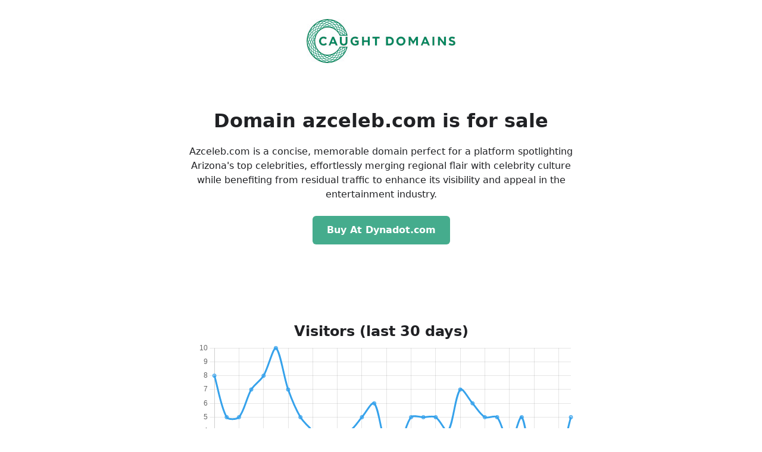

--- FILE ---
content_type: text/html; charset=UTF-8
request_url: https://azceleb.com/
body_size: 1817
content:
<!DOCTYPE html>
<html lang="en">
<head>
  <meta charset="utf-8" />
  <title>azceleb.com – Domain For Sale</title>
  <meta name="viewport" content="width=device-width, initial-scale=1" />
  <link rel="stylesheet" href="style.css" />
</head>
<body>
  <header class="wrapper">
<div class="logo"><a href="https://caughtdomains.com"><img src="caughtdomains-250logo.jpg"></a></div>  
</header>
  <main class="wrapper">
      <h1>Domain azceleb.com is <span class="accent">for sale</span></h1>

Azceleb.com is a concise, memorable domain perfect for a platform spotlighting Arizona&#039;s top celebrities, effortlessly merging regional flair with celebrity culture while benefiting from residual traffic to enhance its visibility and appeal in the entertainment industry.

    <div class="btn-row">
              <a class="btn" href="https://www.dynadot.com/market/user-listings/azceleb.com" target="_blank" rel="noopener">
          Buy At Dynadot.com        </a>
          </div>
  </main>

    <section class="stats wrapper">
    <h2>Visitors (last 30 days)</h2>
    <canvas id="visitsChart" width="720" height="350"></canvas>
  </section>
  
<section class="metrics"><h2 class="metrics-title">Domain Metrics</h2><table class="metrics-table"><tr class="metrics-group"><th colspan="2">Moz.com</th></tr><tr><td>DA</td><td>13</td></tr><tr><td>PA</td><td>35</td></tr><tr><td>EDU and GOV Backlinks</td><td>No</td></tr><tr><td>Wikipedia.org Backlinks</td><td>No</td></tr><tr><td>Strong Backlinks</td><td>0</td></tr><tr><td>Rel. Domains</td><td>1027</td></tr><tr><td>Total Backlinks</td><td>10352154</td></tr><tr><td>Spam Score</td><td>38%</td></tr><tr class="metrics-group"><th colspan="2">Majestic</th></tr><tr><td>TF</td><td>0</td></tr><tr><td>CF</td><td>22</td></tr><tr><td>IP Addresses</td><td>12</td></tr><tr><td>Referring Domains</td><td>0</td></tr><tr class="metrics-group"><th colspan="2">Ahrefs</th></tr><tr><td>DR</td><td>55</td></tr></table></section>
  <footer>
    &copy; 2026 <a href="https://caughtdomains.com" target="_blank" rel="noopener">CaughtDomains.com</a>
  </footer>

  
<!-- Yandex.Metrika counter -->
<script type="text/javascript">
    (function(m,e,t,r,i,k,a){
        m[i]=m[i]||function(){(m[i].a=m[i].a||[]).push(arguments)};
        m[i].l=1*new Date();
        for (var j = 0; j < document.scripts.length; j++) {if (document.scripts[j].src === r) { return; }}
        k=e.createElement(t),a=e.getElementsByTagName(t)[0],k.async=1,k.src=r,a.parentNode.insertBefore(k,a)
    })(window, document,'script','https://mc.yandex.ru/metrika/tag.js?id=104708227', 'ym');

    ym(104708227, 'init', {ssr:true, webvisor:true, clickmap:true, params: {__ym: {isFromApi: 'yesIsFromApi'}}, accurateTrackBounce:true, trackLinks:true});
</script>
<noscript><div><img src="https://mc.yandex.ru/watch/104708227" style="position:absolute; left:-9999px;" alt="" /></div></noscript>
<!-- /Yandex.Metrika counter -->



    <script src="https://cdn.jsdelivr.net/npm/chart.js"></script>
  <script>
  const visits = [{"date":"2025-12-15","visits":8},{"date":"2025-12-16","visits":5},{"date":"2025-12-17","visits":5},{"date":"2025-12-18","visits":7},{"date":"2025-12-19","visits":8},{"date":"2025-12-20","visits":10},{"date":"2025-12-21","visits":7},{"date":"2025-12-22","visits":5},{"date":"2025-12-23","visits":4},{"date":"2025-12-24","visits":3},{"date":"2025-12-25","visits":4},{"date":"2025-12-26","visits":4},{"date":"2025-12-27","visits":5},{"date":"2025-12-28","visits":6},{"date":"2025-12-29","visits":3},{"date":"2025-12-30","visits":3},{"date":"2025-12-31","visits":5},{"date":"2026-01-01","visits":5},{"date":"2026-01-02","visits":5},{"date":"2026-01-03","visits":4},{"date":"2026-01-04","visits":7},{"date":"2026-01-05","visits":6},{"date":"2026-01-06","visits":5},{"date":"2026-01-07","visits":5},{"date":"2026-01-08","visits":3},{"date":"2026-01-09","visits":5},{"date":"2026-01-10","visits":1},{"date":"2026-01-11","visits":2},{"date":"2026-01-12","visits":2},{"date":"2026-01-13","visits":5}];
  if (visits && visits.length) {
    const labels = visits.map(v => v.date);
    const data   = visits.map(v => v.visits);
    new Chart(document.getElementById('visitsChart').getContext('2d'), {
      type: 'line',
      data: {
        labels: labels,
        datasets: [{
          label: 'Visits',
          data: data,
          tension: 0.3,
          fill: false,
        }]
      },
      options: {
        plugins: { legend: { display: false } },
        responsive: true,
        scales: { y: { beginAtZero: true } }
      }
    });
  }
  </script>
  <script defer src="https://static.cloudflareinsights.com/beacon.min.js/vcd15cbe7772f49c399c6a5babf22c1241717689176015" integrity="sha512-ZpsOmlRQV6y907TI0dKBHq9Md29nnaEIPlkf84rnaERnq6zvWvPUqr2ft8M1aS28oN72PdrCzSjY4U6VaAw1EQ==" data-cf-beacon='{"version":"2024.11.0","token":"d0da45b02f0142b8b62c4ba6fa2ea76e","r":1,"server_timing":{"name":{"cfCacheStatus":true,"cfEdge":true,"cfExtPri":true,"cfL4":true,"cfOrigin":true,"cfSpeedBrain":true},"location_startswith":null}}' crossorigin="anonymous"></script>
</body>
</html>
